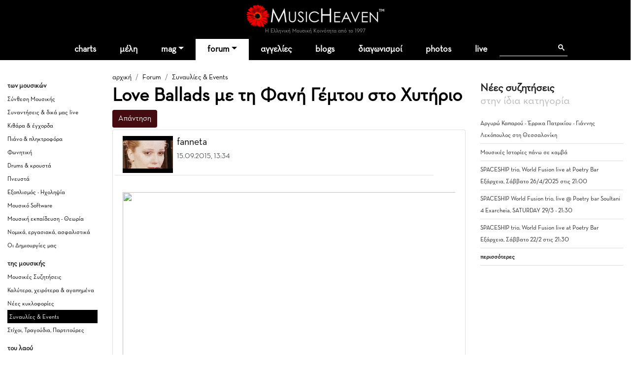

--- FILE ---
content_type: text/html
request_url: https://www.musicheaven.gr/html/modules.php?name=Splatt_Forums&file=viewtopic&topic=32634&gotolast=1
body_size: 9471
content:

<!DOCTYPE html>
<html lang="el">
<HEAD>
<title>Love Ballads με τη Φανή Γέμτου στο Χυτήριο</title>
<meta name="viewport" content="width=device-width, initial-scale=1, shrink-to-fit=no">
<meta name="facebook-domain-verification" content="0tisnc8479ojtfslkwy5ybyjq3ylp8" />
<meta property="og:site_name" content="MusicHeaven"/>
<meta property="og:type" content="website"/>
<meta property="og:url" content="https%3A%2F%2Fwww_musicheaven_gr%2Fhtml%2F%2Fhtml%2Fmodules_php%3Fname=Splatt_Forums&file=viewtopic&topic=32634&gotolast=1"/>

<meta property="og:title" content="Love Ballads με τη Φανή Γέμτου στο Χυτήριο"/>
<META NAME="DESCRIPTION" CONTENT="   Η Φανή Γέμτου ερμηνεύει, μαζί με τον Γιάννη Αναστασόπουλο στο πιάνο, τον Πάρη Μαμμά στα πνευστά και τον Γιώργο Φίλιππα στα κρουστά, τραγούδια τόσο από το ξένο ρεπερτόριο (Shirley Bassey, Lara Fabian, Barbra Streisand, Eagles, Scorpions, Lou Reed, Doris Day, Paul Anka ,Ella Fitzgerald κ.α.) όσο ...">
<meta property="og:description" content="   Η Φανή Γέμτου ερμηνεύει, μαζί με τον Γιάννη Αναστασόπουλο στο πιάνο, τον Πάρη Μαμμά στα πνευστά και τον Γιώργο Φίλιππα στα κρουστά, τραγούδια τόσο από το ξένο ρεπερτόριο (Shirley Bassey, Lara Fabian, Barbra Streisand, Eagles, Scorpions, Lou Reed, Doris Day, Paul Anka ,Ella Fitzgerald κ.α.) όσο ...">
<META NAME="KEYWORDS" CONTENT="Love,Ballads,με,τη,Φανή,Γέμτου,στο,Χυτήριο">
<META HTTP-EQUIV="Content-Type" CONTENT="text/html; charset=windows-1253">
<META property="fb:admins" content="606932071" />
<META NAME="ROBOTS" CONTENT="NOINDEX,NOFOLLOW">
<link rel="stylesheet" href="https://cdn.jsdelivr.net/npm/bootstrap@4.1.3/dist/css/bootstrap.min.css" integrity="sha384-MCw98/SFnGE8fJT3GXwEOngsV7Zt27NXFoaoApmYm81iuXoPkFOJwJ8ERdknLPMO" crossorigin="anonymous">
<link rel="stylesheet" type="text/css" href="/html/combine.php?t=1762214915&html/style28|css&amp;templates/widgets/widgets2|css&amp;assets/lightbox2/ekko-lightbox|css">

<link href="/icons/font/css/open-iconic-bootstrap.css" rel="stylesheet">
<script language="javascript" type="text/javascript" src="//ajax.googleapis.com/ajax/libs/jquery/1.9.1/jquery.min.js"></script>

<script language="javascript" type="text/javascript" src="/html/add-ons/editor/tiny_mce_gzip.js"></script>
	<script language="javascript" type="text/javascript" src="../templates/widgets/widgets.js"></script>
		<script language="javascript" type="text/javascript" src="../html/includes/main10.js?t=1762214915"></script>
		<script language="javascript" type="text/javascript" src="../assets/lightbox2/ekko-lightbox.min.js"></script>
	<script language="javascript" type="text/javascript">

$(document).ready(function(){
				
  $(".show_junk").click (function() {

	$(this).slideUp("slow", function () {
		$(this).next(".post_entry").slideDown("slow");
	});
	
	
	
	return false;
});
	function loadTabby ( element ) {
		var $this = element, 
			loadurl = $this.attr('href'),
			targ = $this.attr('data-target');

		$.get(loadurl, function(data) {
			$(targ).html(data);
		});

		$this.tab('show');
		
	}
	
    $('.tabajax').click(function(e) {
	  loadTabby ($(this));
	  
		
		return false;
	});
	
	
	$( ".tabajax.active" ).each(function() {
		loadTabby ( $(this) );
	});

});

</script>
<!--<script async src="//htintpa.tech/c/musicheaven.gr.js"></script>-->
<link rel="shortcut icon" href="https://www.musicheaven.gr/favicon.ico" type="image/x-icon">

<style>
@font-face{font-family:neutra;src:url(/assets/fonts/neutrabook.woff);weight:normal}
@font-face{font-family:neutrabold;src:url(/assets/fonts/neutrabold.woff);weight:bold}
body {font-family:neutra!important}
</style>
</HEAD>
<body   style='background:#fff'><!--<div style="position:fixed;bottom:45px;width:55px;height:65px;right:0;padding:0;z-index:99;">
<iframe src="//www.facebook.com/plugins/like.php?href=http%3A%2F%2Fwww.facebook.com%2Fpages%2FMusicHeaven%2F326451100732983&amp;send=false&amp;layout=box_count&amp;width=55&amp;show_faces=false&amp;action=like&amp;colorscheme=light&amp;font=arial&amp;height=90&amp;appId=229866887049115&amp;locale=en_US" scrolling="no" frameborder="0" style="border:none; overflow:hidden; width:55px; height:90px;" allowTransparency="true"></iframe>
</div>-->

<div id="mainhd">




<div class="">  

<div class="row hdrow">  
	<div class="col-sm-4 text-center">
			<!--<a href="modules.php?name=Nuke-Cast&file=chat" title="Έλα στο CHAT"><img src="im/chatn.png" style="height:32px"></a>
		<a href="https://www.partitoura.gr/index.php?dispatch=lesson.view" target="_blank" title="Online μαθήματα πιάνου για αρχαρίους">
		<span>Μαθήματα Πιάνου για αρχαρίους &#x2192;</span>
		<img src="im/parlessons.jpg" alt="Online μαθήματα πιάνου για αρχαρίους">
		</a>-->
	</div>
	<div class="col-sm-4 text-center">
		
		<div ><a href='/' style="position:relative"><!--<div style="position:absolute;top:-40px;left:-26px;z-index:99"><img src="im/xmas1.png" width=70></div>--><img src='/html/im/gerbera280.png' style="max-width:280px;width:100%" alt="ελληνική μουσική"></a></div>
				<div style="font-size:11px;color:#999" >Η Ελληνική Μουσική Κοινότητα από το 1997
					</div>
	</div>
	<div class="col-sm-4 usermenuOut">
		<div class="container-fluid" id="userMenuContainer"> 
			

<nav class=" navbar navbar-toggleable-md navbar-expand-lg navbar-inverse  " id="userMenu">

<div class="text-right navbar-toggler"><a href="modules.php?name=Your_Account"  style="color:white">
    <span class="fa fa-user"></span>
  </a></div>
  
  <div class="justify-content-center collapse navbar-collapse" id="navbarNavDropdown">
    <ul class="navbar-nav">
			
			<li class="nav-item  "><a href="modules.php?name=Your_Account"   class="nav-link " >
		
							<span class="fa fa-user"> </span>
						<!--Σύνδεση-->
			
						</a>
			
			
					</li>
		</ul></div>
</nav>		</div>
	</div>

	
</div>
<div class="">
<nav class="navbar navbar-toggleable-md navbar-expand-lg navbar-inverse  bg-faded" id="topMainMenu">
  <button class="navbar-toggler navbar-toggler-center" type="button" data-toggle="collapse" data-target="#navbarNavDropdownMain" aria-controls="navbarNavDropdown" aria-expanded="false" aria-label="Toggle navigation">
    <span class="navbar-toggler-icon fa fa-bars"></span>
  </button>

  <div class="justify-content-center collapse navbar-collapse" id="navbarNavDropdownMain">
    <ul class="navbar-nav">
	
		<li class="nav-item  dropdown ">
			<a class="nav-link " href="modules.php?name=Charts">charts</a>
		</li>
		
		<!--<li class="nav-item "><a class="nav-link" href="modules.php?name=Chat"><i class="fa fa-comments" aria-hidden="true"></i> chat
				</a></li>-->
		<li class="nav-item "><a href="modules.php?name=MusicMap" class="nav-link"  id="nv31" >μέλη</a>
			
		</li>	
		<!--<li class="nav-item"><a href="/"><img src='im/homeIcon-white.png' border=0></a></li>-->
		<!--<li class="nav-item "><a class="nav-link" href="modules.php?name=Nuke-Cast&file=chat">chat</a></li>		-->
		<li class="nav-item dropdown ">
			<a class="nav-link dropdown-toggle" href="#" id="nv1" data-toggle="dropdown" aria-haspopup="true" aria-expanded="false">mag</a>
			<div class="dropdown-menu" aria-labelledby="nv1">
				<a class="dropdown-item" href="col.php?id=18">Συνεντεύξεις</a>
				<a class="dropdown-item" href="col.php?id=3">Άρθρα</a>
				<a class="dropdown-item" href="col.php?id=9">Μαθήματα μουσικής</a>
				<a class="dropdown-item" href="col.php?id=26">Φταίνε τα τραγούδια</a>
				<a class="dropdown-item" href="col.php?id=2">Δισκοκριτική</a>
				<a class="dropdown-item" href="col.php?id=28">Live reviews</a>							
				<a class="dropdown-item" href="col.php?id=8">Νέα</a>
				<a class="dropdown-item" href="col.php?id=20">Μουσικά στέκια</a>
				<a class="dropdown-item" href="col.php?id=16">Μουσική τεχνολογία</a>
				<a class="dropdown-item" href="col.php?id=12">Σε πρώτη εμφάνιση</a>
				<a class="dropdown-item" href="col.php?id=6">Βιογραφίες</a>
				<a class="dropdown-item" href="col.php?id=21">Βιβλίο & μουσική</a>
				<a class="dropdown-item" href="col.php?id=31">MusicHell</a>
				<a class="dropdown-item" href="col.php?id=25">MusicHeaven comedy</a>
				<a class="dropdown-item" href="col.php?id=23">Καμιά συμπάθεια για τον διάβολο</a>
				<a class="dropdown-item" href="modules.php?name=About&p=team#mag">Συντακτική Ομάδα</a>
				<a class="dropdown-item" href="modules.php?name=News&file=magazine&archive=1"><b>Αρχείο</b></a>
				<a class="dropdown-item" href="m.php?n=Submit_News"><b>Στείλε Δημοσίευση</b></a>							
			</div>
		</li>
		<li class="nav-item dropdown active">
			<a class="nav-link dropdown-toggle" id="nv2" data-toggle="dropdown" aria-haspopup="true" aria-expanded="false" href="m.php?n=Splatt_Forums">forum</a>
			<div class="dropdown-menu" aria-labelledby="nv2" >
			<div class="row">
				<div class="col">
				
					<a href="#" class="second-level-header dropdown-item"><b>των Μουσικών</b></a>
					<ul class="list-unstyled third-level-list ">			
						<li><a class="dropdown-item" href="f.php?f=22">Συναντήσεις & δικά μας live</a></li>					
						<li><a class="dropdown-item" href="f.php?f=29">Κιθάρα, μπάσο & άλλα έγχορδα</a></li>
						<li><a class="dropdown-item" href="f.php?f=30">Πιάνο & άλλα πληκτροφόρα</a></li>
						<li><a class="dropdown-item" href="f.php?f=36">Μουσική εκπαίδευση & θεωρία</a></li>
						<li><a class="dropdown-item" href="f.php?f=31">Φωνητική</a></li>
						<li><a class="dropdown-item" href="f.php?f=32">Drums & κρουστά</a></li>
						<li><a class="dropdown-item" href="f.php?f=33">Σαξόφωνο, τρομπέτα & άλλα πνευστά</a></li>
						<li><a class="dropdown-item" href="f.php?f=34">Μουσικός Εξοπλισμός</a></li>
						<li><a class="dropdown-item" href="f.php?f=35">Μουσικό Software</a></li>
						<li><a class="dropdown-item" href="f.php?f=38">Σύνθεση Μουσικής</a></li>
						<li><a class="dropdown-item" href="f.php?f=43">Νομικά, ασφαλιστικά, εργασιακά</a></li>
						<li><a class="dropdown-item" href="f.php?f=48">Οι Δημιουργίες μας</a></li>
					</ul>
					
					<a href="#" class="second-level-header dropdown-item">της Μουσικής</a>
					<ul class="list-unstyled third-level-list ">
						<li><a class="dropdown-item" href="f.php?f=6">Μουσικές Συζητήσεις</a></li>
						<li><a class="dropdown-item" href="f.php?f=18">Συναυλίες & Events</a></li>
						<li><a class="dropdown-item" href="f.php?f=19">Νέες κυκλοφορίες</a></li>
						<li><a class="dropdown-item" href="f.php?f=5">Στίχοι, παρτιτούρες, τραγούδια</a></li>
						<li><a class="dropdown-item" href="f.php?f=42">Καλύτερα, χειρότερα, αγαπημένα</a></li>
					</ul>

					
					
				</div>
				<div class="col">
					
					<a href="#" class="second-level-header dropdown-item"><b>τα Εν Οίκω</b></a>
					<ul class="list-unstyled third-level-list ">
						<li><a class="dropdown-item" href="f.php?f=16">Τα νέα του MusicHeaven</a></li>
						
						<!--<li><a class="dropdown-item" href="f.php?f=44">Radio MusicHeaven</a></li>-->
						<li><a class="dropdown-item" href="f.php?f=2">Ερωτήσεις, εντυπώσεις, προβλήματα</a></li>
					</ul>
					
					<a href="#" class="second-level-header dropdown-item"><b>του Λαού</b></a>
					<ul class="list-unstyled third-level-list ">
						<li><a class="dropdown-item" href="f.php?f=11">Περί ανέμων και υδάτων</a></li>
						<li><a class="dropdown-item" href="f.php?f=40">Προσφορές για τα μέλη</a></li>
						<li><a class="dropdown-item" href="f.php?f=14">Ανάλαφρα</a></li>
						<li><a class="dropdown-item" href="f.php?f=25">Μουσικά links</a></li>
					</ul>
					
					
				</div>
				
			</div>
			
			</div>
		</li>
		<li class="nav-item "><a class="nav-link" href="m.php?n=NukeC">αγγελίες</a></li>					
				
		<li class="nav-item "><a class="nav-link" href="m.php?n=Blog">blogs</a></li>					
		
		<!--<li class="nav-item "><a class="nav-link" href="m.php?n=Songs">παρτιτούρες</a></li>					-->
		<!--<li class="nav-item "><a class="nav-link" href="m.php?n=Nuke-Cast">Radio</a></li>-->
							
		<li class="nav-item "><a href="m.php?n=MusicContest" class="nav-link"  id="nv3" >διαγωνισμοί</a>
		</li>	
		<li class="nav-item "><a href="m.php?n=Photos" class="nav-link"  id="nv31" >photos</a>
		</li>		
<li class="nav-item "><a href="m.php?n=Live" class="nav-link"  id="nv32" >live</a>
		</li>			
		<li class="nav-item menu-search">
		
		<div class="gcse-search"></div>
		</li>
	</ul>
	</div>
	
</nav>
</div>
</div>
</div>


<div style="clear:both"></div>

<div class="container  content-container">

				
	
	

<div class='row'>
	<div class="col-sm-2 d-none d-sm-block pt-4 forum-side">
		<h5>των μουσικών</h5><ul class='list-unstyled'><li ><a href="modules.php?name=Splatt_Forums&file=viewforum&forum=38">Σύνθεση Μουσικής</a></li><li ><a href="modules.php?name=Splatt_Forums&file=viewforum&forum=22">Συναντήσεις & δικά μας live</a></li><li ><a href="modules.php?name=Splatt_Forums&file=viewforum&forum=29">Κιθάρα & έγχορδα</a></li><li ><a href="modules.php?name=Splatt_Forums&file=viewforum&forum=30">Πιάνο & πληκτροφόρα</a></li><li ><a href="modules.php?name=Splatt_Forums&file=viewforum&forum=31">Φωνητική</a></li><li ><a href="modules.php?name=Splatt_Forums&file=viewforum&forum=32">Drums & κρουστά</a></li><li ><a href="modules.php?name=Splatt_Forums&file=viewforum&forum=33">Πνευστά</a></li><li ><a href="modules.php?name=Splatt_Forums&file=viewforum&forum=34">Εξοπλισμός - Ηχοληψία</a></li><li ><a href="modules.php?name=Splatt_Forums&file=viewforum&forum=35">Μουσικό Software</a></li><li ><a href="modules.php?name=Splatt_Forums&file=viewforum&forum=36">Μουσική εκπαίδευση - Θεωρία</a></li><li ><a href="modules.php?name=Splatt_Forums&file=viewforum&forum=43">Νομικά, εργασιακά, ασφαλιστικά</a></li><li ><a href="modules.php?name=Splatt_Forums&file=viewforum&forum=48">Οι Δημιουργίες μας</a></li></ul><h5>της μουσικής</h5><ul class='list-unstyled'><li ><a href="modules.php?name=Splatt_Forums&file=viewforum&forum=6">Μουσικές Συζητήσεις</a></li><li ><a href="modules.php?name=Splatt_Forums&file=viewforum&forum=42">Καλύτερα, χειρότερα & αγαπημένα</a></li><li ><a href="modules.php?name=Splatt_Forums&file=viewforum&forum=19">Νέες κυκλοφορίες</a></li><li class='pl-1 selected'><a href="modules.php?name=Splatt_Forums&file=viewforum&forum=18">Συναυλίες & Events</a></li><li ><a href="modules.php?name=Splatt_Forums&file=viewforum&forum=5">Στίχοι, Τραγούδια, Παρτιτούρες</a></li></ul><h5>του λαού</h5><ul class='list-unstyled'><li ><a href="modules.php?name=Splatt_Forums&file=viewforum&forum=11">Περί ανέμων και υδάτων</a></li><li ><a href="modules.php?name=Splatt_Forums&file=viewforum&forum=14">Ανάλαφρα, αστεία, ανέκδοτα</a></li><li ><a href="modules.php?name=Splatt_Forums&file=viewforum&forum=40">Προσφορές για τα μέλη</a></li><li ><a href="modules.php?name=Splatt_Forums&file=viewforum&forum=25">Μουσικοί Σύνδεσμοι (Links)</a></li></ul><h5>τα εν οίκω</h5><ul class='list-unstyled'><li ><a href="modules.php?name=Splatt_Forums&file=viewforum&forum=2">Ερωτήσεις &  Εντυπώσεις</a></li><li ><a href="modules.php?name=Splatt_Forums&file=viewforum&forum=16">Τα Νέα του MusicHeaven</a></li></ul>					
					
					
	</div>
	<div class="col-sm-7">
	<div class="sectionTitle">
		<ol class="breadcrumb" style="background:none;padding:5px 0;margin:0">
		  <li class="breadcrumb-item "><a href="/">αρχική</a></li>
		  <li class=" breadcrumb-item "><a href="m.php?n=Splatt_Forums">Forum</a></li><li class=" breadcrumb-item active"><a href="f.php?f=18">Συναυλίες & Events</a></li>		</ol>
		<h1>Love Ballads με τη Φανή Γέμτου στο Χυτήριο</h1>
		</div>
			<div class="row"><div class="col-sm-6">

<form style='display:inline' action='modules.php?name=Splatt_Forums&file=reply&topic=32634&forum=18&mod='  method=post><button class='mb-1 btn btn-primary'>Απάντηση</button></form></div><div class="col-sm-6">

<nav aria-label="σελίδα"><ul class="pagination justify-content-end"></ul></nav></div></div>
<div class="list-group">
<div class='list-group-item list-group-item-action forum-post ' >	<div class="row mb-1">
		<div class="col-11" >
			<div class='row' style='border-bottom:1px solid #ddd;'><div class='col-md-12 pb-1'><a href="usr.php?u=fanneta"><img class='img-fluid float-left mr-2' style='max-height:75px' src='mphotos/143529//1358722118.jpg'></a>
		<a href="usr.php?u=fanneta" class='h5'>fanneta</a><BR>
		<small>15.09.2015, 13:34<BR>
		<a href="javascript:;" onClick="jqac.arrowchat.chatWith(143529);"><i class='fa fa-envelope' aria-hidden='true'></i></a></small>
		
	</div></div>
			</div>
		<div class="col-1" >
			<div class='dropdown float-right dropleft three_dots_menu'>
				<a class="btn dropdown-toggle" href="#" role="button" id="dropdownMenuLink" data-toggle="dropdown" aria-haspopup="true" aria-expanded="false"><i class="fa-solid fa-ellipsis"></i>
				</a>
				<div class="dropdown-menu" aria-labelledby="dropdownMenuLink">
					<a class='dropdown-item' href='#'>#1</a>
					 
				</div>
			</div>
		</div>
    </div>
	
		

	<div class='mb-1 forumtext' style=';overflow:hidden;'><p>   <img src="https://scontent-mxp1-1.xx.fbcdn.net/hphotos-xtp1/v/t1.0-9/12002786_968214659906814_2014036313627011788_n.jpg?oh=4620242ec8709dd6aa7b99531f3146ce&oe=56A48A4E" border="0" width="726" height="960" style="border: 0; vertical-align: text-top;" /></p>
<p>Η <strong>Φανή Γέμτου</strong> ερμηνεύει, μαζί με τον <strong>Γιάννη Αναστασόπουλο</strong> στο πιάνο, τον <strong>Πάρη Μαμμά</strong> στα πνευστά και τον <strong>Γιώργο Φίλιππα</strong> στα κρουστά, τραγούδια τόσο από το <strong>ξένο ρεπερτόριο</strong> (Shirley Bassey, <a href='modules.php?name=Tags&t=lara-fabian' style='text-decoration:none;color:#840000' title="αναφορές σε Lara Fabian">Lara Fabian</a>, <a href='modules.php?name=Tags&t=barbra-streisand' style='text-decoration:none;color:#840000' title="αναφορές σε Barbra Streisand">Barbra Streisand</a>, <a href='modules.php?name=Tags&t=eagles' style='text-decoration:none;color:#840000' title="αναφορές σε Eagles">Eagles</a>, <a href='modules.php?name=Tags&t=scorpions' style='text-decoration:none;color:#840000' title="αναφορές σε Scorpions">Scorpions</a>, <a href='modules.php?name=Tags&t=lou-reed' style='text-decoration:none;color:#840000' title="αναφορές σε Lou Reed">Lou Reed</a>, <a href='modules.php?name=Tags&t=doris-day' style='text-decoration:none;color:#840000' title="αναφορές σε Doris Day">Doris Day</a>, <a href='modules.php?name=Tags&t=paul-anka' style='text-decoration:none;color:#840000' title="αναφορές σε Paul Anka">Paul Anka</a> ,<a href='modules.php?name=Tags&t=ella-fitzgerald' style='text-decoration:none;color:#840000' title="αναφορές σε Ella Fitzgerald">Ella Fitzgerald</a> κ.α.) όσο κι από το <strong>ελληνικό</strong> (Tάνια Τσανακλίδου, <a href='modules.php?name=Tags&t=dimitra-galani' style='text-decoration:none;color:#840000' title="αναφορές σε Δήμητρα Γαλάνη">Δήμητρα Γαλάνη</a>, <a href='modules.php?name=Tags&t=arleta' style='text-decoration:none;color:#840000' title="αναφορές σε Αρλέτα">Αρλέτα</a>, <a href='modules.php?name=Tags&t=natasa-mpofiliou' style='text-decoration:none;color:#840000' title="αναφορές σε Νατάσσα Μποφίλιου">Νατάσσα Μποφίλιου</a>, <a href='modules.php?name=Tags&t=nikos-portokaloglou' style='text-decoration:none;color:#840000' title="αναφορές σε Νίκος Πορτοκάλογλου">Νίκος Πορτοκάλογλου</a>, Ελεονώρα Ζουγανέλη, Άννα Βίσση, Άλκηστις Πρωτοψάλτη κ.α.) σε <strong>ένα αισθαντικό live </strong><strong>αγαπημένων </strong><strong>ερωτικών ακουσμάτων που σημάδεψαν διαφορετικές εποχές και διαφορετικά μουσικά είδη.</strong></p>
<p>Πότε; <strong>Πέμπτη 1 Οκτωβρίου 2015</strong></p>
<p>Πού; <strong>Χυτήριο (Ιερά Οδός 44, Γκάζι)</strong></p>
<p>Τι ώρα; <strong>9:30<a href="#40217569"> μ<img src="http://cdncache-a.akamaihd.net/items/it/img/arrow-10x10.png" border="0" /></a><a href="#87210446"> μ<img src="http://cdncache-a.akamaihd.net/items/it/img/arrow-10x10.png" border="0" /></a>.</strong></p>
<p>Πόσο; <strong>5 ευρώ τιμή εισόδου</strong></p>
<p>Πού μπορώ να κλείσω για τις θέσεις μου; <strong>2103412313</strong> (τηλέφωνο επικοινωνίας πολυχώρου)</p>
<p><iframe src="https://www.youtube.com/embed/5K765e_nyOw?wmode=transparent" width="853" height="480" frameborder="0" allowfullscreen=""></iframe></p>
<p align="right"></p><p align=right><font class=tiny style='color:#aaa'>[ τροποποιήθηκε από τον/την fanneta, 15-09-2015 14:20 ]</font></p><br></div><div>
<div class="d-inline-block my-2 float-left">
<div class="clearfix d-flex px-3 py-1 like_container like_light " type="6" node="453777">
	<div class="mr-2 like_score like_up" score="1"><i class="fa fa-thumbs-up" aria-hidden="true" title="Πρέπει να συνδεθείτε για να κάνετε like"></i></div>
	<div class="mr-4 like_up_score"><a class ="like_count " href="#" data-href="modules.php?name=Likes&file=aj_showLikes&type=6&node=453777"></a></div>
	<div class="ml-2 mr-2 like_score like_down" score="-1"><i class="fa fa-thumbs-down" aria-hidden="true" title="Πρέπει να συνδεθείτε για να κάνετε like"></i></div>
	<div class="like_down_score"><a class="like_count " href="#" data-href="modules.php?name=Likes&file=aj_showLikes&type=6&node=453777"></a></div>
	
	<div class="ml-4"><i class="fa fa-lock" data-toggle="tooltip" data-placement="top" title="Πρέπει να συνδεθείτε για να κάνετε like"></i></div>	
</div>
</div>
</div>				<div class="gads_block my-1 clearfix">
					<script async src="https://pagead2.googlesyndication.com/pagead/js/adsbygoogle.js?client=ca-pub-0410778324664784"
					 crossorigin="anonymous"></script>
					<ins class="adsbygoogle"
					 style="display:block; text-align:center;"
					 data-ad-layout="in-article"
					 data-ad-format="fluid"
					 data-ad-client="ca-pub-0410778324664784"
					 data-ad-slot="6276817827"></ins>
					<script>
					 (adsbygoogle = window.adsbygoogle || []).push({});
					</script>
				</div>
						</div>
		</div><div class='row' style='margin-top:15px'><div class='col-sm-3'><form style='display:inline' action='modules.php?name=Splatt_Forums&file=reply&topic=32634&forum=18&mod='  method=post><button class='mb-1 btn btn-primary'>Απάντηση</button></form></div><div class='col-sm-3'>
<nav aria-label="σελίδα"><ul class="pagination justify-content-end"></ul></nav></div></div>
<BR><BR>

<div class="row" style="display:none">
<div class="col-sm-6">
	<div class='gen-right-block'>
		<div class="rhdr">
			<h4>Τελευταίες απαντήσεις</h4>
		</div>	
			
<ul>
<li><a href='topic.php?id=1034'>Διόρθωση σε στίχο (Ερωτικό)</a></li><li><a href='topic.php?id=36075'>Γράφω στίχους ποπ ελαφρολαικών τραγουδιών - Ψάχνω καλλιτέχνες/ παραγωγούς</a></li><li><a href='topic.php?id=36074'>Εξοπλισμό για solo guitar μικρά lives </a></li><li><a href='topic.php?id=36073'>Ψάχνουμε Τραγουδιστή - Ελευσίνα</a></li><li><a href='topic.php?id=36072'>Η απενεργοποίηση των blog</a></li><li><a href="modules.php?name=Splatt_Forums"><b>περισσότερες</b></a></li>
</ul>	
</div>
</div>
<div class="col-sm-6">
		
						<div class="gen-right-block">
					<div class="rhdr">
						<h4>Σχετικές συζητήσεις</h4>
					</div>
					<ul>	
					<li><a href='topic.php?id=32293'>LOVE BALLADS στο Μεθοδία Live Stage</a></li><li><a href='topic.php?id=32168'>LOVE BALLADS live στο Monk wine bar</a></li><li><a href='topic.php?id=27341'>Μουσικά festival - καλοκαίρι 2012</a></li><li><a href='topic.php?id=30090'>Γυναίκες δημιουργοί στα Ιωάννινα</a></li><li><a href='topic.php?id=10395'>Δύο παραστάσεις γιορτή</a></li><li><a href='topic.php?id=24839'>H Ελένη Τσαλιγοπούλου και οι φίλοι της στο Λυκαβηττό</a></li>					</ul>
				</div>						
					</div></div>
	
	
	</div>
	<div class="col-sm-3 pt-4" class="d-none d-lg-block">
		
	<div class='gen-right-block'>
		<div class="rhdr">
			<h4>Νέες συζητήσεις<BR><span style="font-weight:normal;color:#bbb">στην ίδια κατηγορία</span></h4>
		</div>	
			
		<ul>
		<li><a href='topic.php?id=36035'>Αργυρώ Καπαρού - Έρρικα Πατρικίου - Γιάννης Λεκόπουλος στη Θεσσαλονίκη</a></li><li><a href='topic.php?id=36033'>Μουσικές Ιστορίες πάνω σε καμβά </a></li><li><a href='topic.php?id=36030'>SPACESHIP trio, World Fusion live at Poetry Bar Εξάρχεια, Σάββατο 26/4/2025 στις 21:00</a></li><li><a href='topic.php?id=36025'>SPACESHIP World Fusion trio, live @ Poetry bar Soultani 4 Exarcheia, SATURDAY 29/3 - 21:30</a></li><li><a href='topic.php?id=36018'>SPACESHIP trio, World Fusion live at Poetry Bar Εξάρχεια, Σάββατο 22/2 στις 21:30</a></li>		<li><a href="modules.php?name=Splatt_Forums"><b>περισσότερες</b></a></li>
		</ul>	
	</div>
	</div>
	</div>
					
</div>

<div class="py-4 text-center">
	<script async src="https://pagead2.googlesyndication.com/pagead/js/adsbygoogle.js?client=ca-pub-0410778324664784"
		 crossorigin="anonymous"></script>
	<!-- MH_GEN -->
	<ins class="adsbygoogle"
		 style="display:block"
		 data-ad-client="ca-pub-0410778324664784"
		 data-ad-slot="8513359894"
		 data-ad-format="auto"
		 data-full-width-responsive="true"></ins>
	<script>
		 (adsbygoogle = window.adsbygoogle || []).push({});
	</script>
</div>
<div id="new_footer_cont">
		
		<div id="" class="container">
		<div class="row text-center bottom-menu" >
		
			<div class="col-sm-12">
				<ul class="list-inline">
				<li class="list-inline-item bhead">ΞΕΚΙΝΑ</li>
				<li class="list-inline-item"><a href='modules.php?name=MusicMap'>βρες μέλη κοντά σου</a></li>
				<li class="list-inline-item"><a href='m.php?n=Submit_News'>στείλε άρθρο</a></li>
				<li class="list-inline-item"><a href='modules.php?name=Blog'>φτιάξε blog</a></li>
				<li class="list-inline-item"><a href='m.php?n=Splatt_Forums'>ξεκίνα συζήτηση</a></li>
				<li class="list-inline-item"><a href='m.php?n=NukeC'>στείλε αγγελία</a></li>
				</ul>
			</div>
			
			
			
			<div class="col-sm-12">
				<ul class="list-inline">
				<li class="list-inline-item bhead">ΕΝΟΤΗΤΕΣ</li>
				<li class="list-inline-item"><a href='m.php?n=Splatt_Forums'>forum</a></li>
				<li class="list-inline-item"><a href='modules.php?name=News&file=magazine&archive=1'>περιοδικό</a></li>
				<li class="list-inline-item"><a href='m.php?n=NukeC'>αγγελίες</a></li>
				<li class="list-inline-item"><a href='m.php?n=Blog'>blogs</a></li>
				<li class="list-inline-item"><a href='m.php?n=Photos'>photos</a></li>
				<li class="list-inline-item"><a href='m.php?n=MusicContest'>διαγωνισμοί</a></li>
				<li class="list-inline-item"><a href='modules.php?name=Nuke-Cast&file=chat'>chat</a></li>
				</ul>
			</div>
			
			<div class="col-sm-12" >
				<ul class="list-inline">
				<li class="list-inline-item bhead">MUSICHEAVEN</li>
				<li class="list-inline-item"><a href='m.php?n=About'>ταυτότητα</a></li>
				<li class="list-inline-item"><a href='modules.php?name=About&p=team'>ομάδα</a></li>
				<li class="list-inline-item"><a href='modules.php?name=About&p=friends'>φίλοι</a></li>
				<li class="list-inline-item"><a href='m.php?n=Feedback'>επικοινωνία</a></li>
				<li class="list-inline-item"><a href='m.php?n=Feedback&adv=1'>διαφήμιση</a></li>		
				</ul>
			</div>

</div>
			
<div class="row ft-bottom">

			<div class="col-sm-12 text-center ">
			
				<div class="social_foot">
					<a href="/"><i class="fa-sharp fa-light fa-house"></i></a>
				
					<a href='https://www.facebook.com/MusicHeavenGr' target='_blank'><i class="fa-brands fa-facebook-f"></i></a>
					<a href='https://www.youtube.com/channel/UCgkoGsT-HHPI6bZjvI0T97g' target='_blank'><i class="fa-brands fa-youtube"></i></a>
					<a href='/html/rss/rss.php' target='_blank'><i class="fa-solid fa-rss"></i></a>
					
				</div>	
				
				
				<ul class="list-inline">
					<li class="list-inline-item">© 2025 MusicHeaven</li>
					<li class="list-inline-item">web design <a href='https://www.interTEN.gr' target='_blank'> interTEN</a></li>
					<li class="list-inline-item"><a href='/gdpr.html'>Προσωπικά Δεδομένα</a></li>
					<li class="list-inline-item"><a href='modules.php?name=FAQ&myfaq=yes&id_cat=10&categories=%C3%E5%ED%E9%EA%EF%DF+%BC%F1%EF%E9+%D7%F1%DE%F3%E7%F2'>Όροι Χρήσης</a></li>
				</ul>
								
				
				
			</div>
</div>
		</div>
</div>


<div class="modal" tabindex="-1" role="dialog" id="ajaxModal">
  <div class="modal-dialog" role="document">
    <div class="modal-content">
      <div class="modal-header">
        <h5 class="modal-title"></h5>
        <button type="button" class="close" data-dismiss="modal" aria-label="Close">
          <span aria-hidden="true">&times;</span>
        </button>
      </div>
      <div class="modal-body">
        
      </div>
      <div class="modal-footer">
        <button type="button" class="btn btn-secondary" data-dismiss="modal">Κλείσιμο</button>
      </div>
    </div>
  </div>
</div>



<style>
#new_footer_cont .nav-item {background:#fff}
</style>



<script src="https://cdn.jsdelivr.net/npm/popper.js@1.14.3/dist/umd/popper.min.js" integrity="sha384-ZMP7rVo3mIykV+2+9J3UJ46jBk0WLaUAdn689aCwoqbBJiSnjAK/l8WvCWPIPm49" crossorigin="anonymous"></script>
<script src="https://cdn.jsdelivr.net/npm/bootstrap@4.1.3/dist/js/bootstrap.min.js" integrity="sha384-ChfqqxuZUCnJSK3+MXmPNIyE6ZbWh2IMqE241rYiqJxyMiZ6OW/JmZQ5stwEULTy" crossorigin="anonymous"></script>


<script src="https://cdnjs.cloudflare.com/ajax/libs/tether/1.4.0/js/tether.min.js" integrity="sha384-DztdAPBWPRXSA/3eYEEUWrWCy7G5KFbe8fFjk5JAIxUYHKkDx6Qin1DkWx51bBrb" crossorigin="anonymous"></script><!--
<script src="https://maxcdn.bootstrapcdn.com/bootstrap/4.0.0-alpha.6/js/bootstrap.min.js" integrity="sha384-vBWWzlZJ8ea9aCX4pEW3rVHjgjt7zpkNpZk+02D9phzyeVkE+jo0ieGizqPLForn" crossorigin="anonymous"></script>-->
<script language="javascript" type="text/javascript" src=""></script>

<script type="text/javascript" src="/html/add-ons/arrowchat/autoload.php" charset="utf-8"></script>
<script language="javascript" type="text/javascript" src="//ajax.googleapis.com/ajax/libs/jqueryui/1.12.1/jquery-ui.min.js"></script>
<link rel="stylesheet" href="https://code.jquery.com/ui/1.12.1/themes/base/jquery-ui.css">
<script src="https://kit.fontawesome.com/733a30b4cd.js" crossorigin="anonymous"></script>

<script>
  (function(i,s,o,g,r,a,m){i['GoogleAnalyticsObject']=r;i[r]=i[r]||function(){
  (i[r].q=i[r].q||[]).push(arguments)},i[r].l=1*new Date();a=s.createElement(o),
  m=s.getElementsByTagName(o)[0];a.async=1;a.src=g;m.parentNode.insertBefore(a,m)
  })(window,document,'script','//www.google-analytics.com/analytics.js','ga');

  ga('create', 'UA-3849085-1', 'auto');
  
   	
	ga('send', 'pageview');

</script>
<script async src="https://cse.google.com/cse.js?cx=partner-pub-0410778324664784:j6lip4-h38e">
		</script>

<!-- Google tag (gtag.js) -->
<script async src="https://www.googletagmanager.com/gtag/js?id=G-VSCBFXFJNK"></script>
<script>
  window.dataLayer = window.dataLayer || [];
  function gtag(){dataLayer.push(arguments);}
  gtag('js', new Date());

  gtag('config', 'G-VSCBFXFJNK');
</script>
</body>
</html>


--- FILE ---
content_type: text/html; charset=utf-8
request_url: https://www.google.com/recaptcha/api2/aframe
body_size: 114
content:
<!DOCTYPE HTML><html><head><meta http-equiv="content-type" content="text/html; charset=UTF-8"></head><body><script nonce="02835DW73xSC27cKr-4_0A">/** Anti-fraud and anti-abuse applications only. See google.com/recaptcha */ try{var clients={'sodar':'https://pagead2.googlesyndication.com/pagead/sodar?'};window.addEventListener("message",function(a){try{if(a.source===window.parent){var b=JSON.parse(a.data);var c=clients[b['id']];if(c){var d=document.createElement('img');d.src=c+b['params']+'&rc='+(localStorage.getItem("rc::a")?sessionStorage.getItem("rc::b"):"");window.document.body.appendChild(d);sessionStorage.setItem("rc::e",parseInt(sessionStorage.getItem("rc::e")||0)+1);localStorage.setItem("rc::h",'1762214919854');}}}catch(b){}});window.parent.postMessage("_grecaptcha_ready", "*");}catch(b){}</script></body></html>